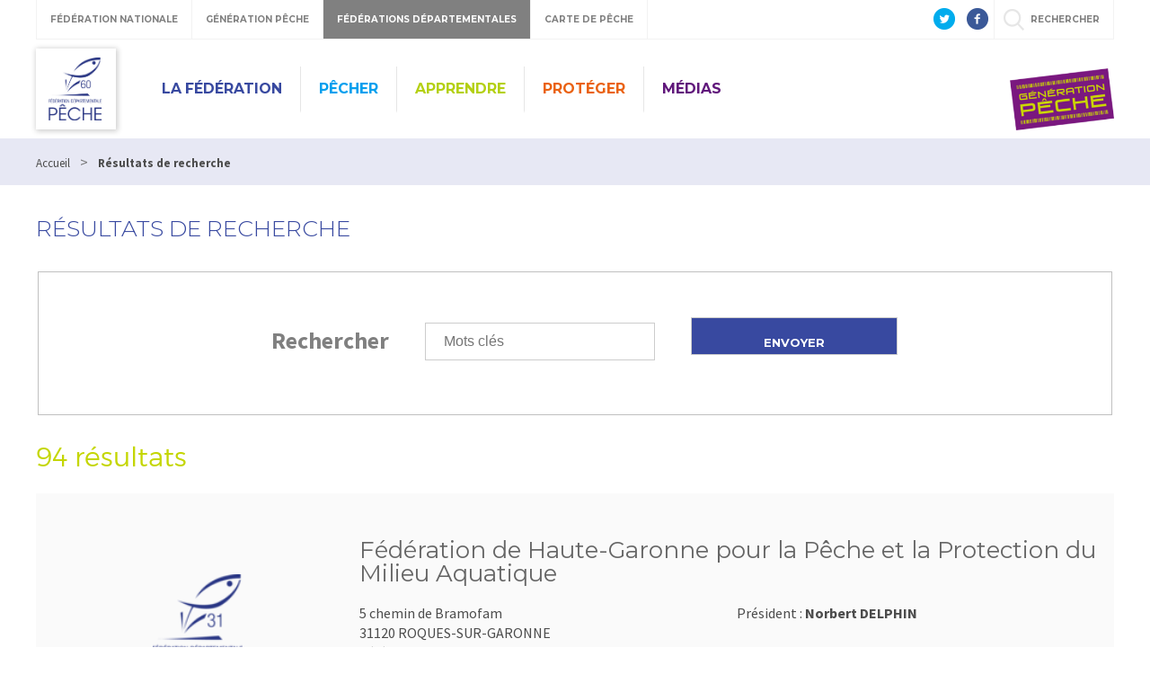

--- FILE ---
content_type: text/html; charset=utf-8
request_url: https://www.peche60.fr/PAR_TPL_IDENTIFIANT/89/TPL_CODE/TPL_ANNUAIREFEDERATION/1315-resultats-de-recherche.htm?ip=4&op=ID_FEDERATION_DEPARTEMENTALE+asc&cp=67709e28f0eb08dd29f7&mp=10
body_size: 9143
content:
<!DOCTYPE html>
<html lang="fr">
<head>
<meta charset="UTF-8">
<title>Résultats de recherche - Fédération pêche de l&#039;Oise</title>
<meta name="Description" content="">
<meta name="viewport" content="width=device-width, initial-scale=1">
<meta name="author" content="Fédération de pêche de l&#039;Oise">
<link rel="shortcut icon" href="/uploads/Image/4f/SIT_FD60_231_FD60-ConvertImage.ico" type="image/x-icon">
<script>var SERVER_ROOT = '/'; var SIT_IMAGE = '/images/GBI_DEPARTEMENT/';</script>
<link rel="stylesheet" href="/uploads/Style/_include_css_GAB_DEPARTEMENT_default.css" media="screen, print">
<link rel="stylesheet" href="/include/css/GAB_DEPARTEMENT/print.css" media="print">
<link rel="stylesheet" href="/include/css/GAB_GENERATION/font-awesome/css/font-awesome.min.css" media="screen">
<link rel="stylesheet" href="/include/js/jquery/ui/jquery-ui.min.css" media="screen">
<link rel="stylesheet" href="/include/js/jquery/colorbox/colorbox.css" media="screen">
<link rel="prev" href="https://www.peche60.fr/PAR_TPL_IDENTIFIANT/89/TPL_CODE/TPL_ANNUAIREFEDERATION/1315-resultats-de-recherche.htm?ip=3&amp;op=ID_FEDERATION_DEPARTEMENTALE+asc&amp;cp=67709e28f0eb08dd29f7&amp;mp=10#p" />
<link rel="next" href="https://www.peche60.fr/PAR_TPL_IDENTIFIANT/89/TPL_CODE/TPL_ANNUAIREFEDERATION/1315-resultats-de-recherche.htm?ip=5&amp;op=ID_FEDERATION_DEPARTEMENTALE+asc&amp;cp=67709e28f0eb08dd29f7&amp;mp=10#p" />

    <meta property="og:url" content="https://www.peche60.fr/1315-resultats-de-recherche.htm"/>
    <meta property="og:title" content="Résultats de recherche" />
    <meta property="og:description" content=""/><meta property="og:image" content="https://www.peche60.fr"/>
<script src="/include/js/jquery/jquery.min.js" ></script>
<script src="/include/js/jquery/ui/jquery-ui.min.js" ></script>
<script src="/include/js/jquery/ui/i18n/datepicker-fr.js" ></script>
<script src="/include/js/jquery/colorbox/jquery.colorbox-min.js" ></script>
<script src="/include/js/jquery/colorbox/i18n/jquery.colorbox-fr.js" ></script>
<script src="/include/js/core.js.php" ></script>
<script src="/include/flashplayer/jwplayer/jwplayer.js" ></script>
<script src="/include/js/audiodescription.js" ></script>
<script src="/include/gabarit_site/GAB_DEPARTEMENT/script.js" ></script>
<script src="/include/gabarit_site/GAB_FNPF/menu.js" ></script>
<script src="/include/js/link.ajaxifier.js" ></script>
<script src="/include/js/CMS/jquery.infiniteScroll.js" ></script>
<script>
(function(i,s,o,g,r,a,m){i['GoogleAnalyticsObject']=r;i[r]=i[r]||function(){
  (i[r].q=i[r].q||[]).push(arguments)},i[r].l=1*new Date();a=s.createElement(o), m=s.getElementsByTagName(o)[0];a.async=1;a.src=g;m.parentNode.insertBefore(a,m) })(window,document,'script','https://www.google-analytics.com/analytics.js','ga');
  ga('create', 'UA-96627283-1', {'name': 'transverse'});
  ga('transverse.send', 'pageview');

(function(i,s,o,g,r,a,m){i['GoogleAnalyticsObject']=r;i[r]=i[r]||function(){
  (i[r].q=i[r].q||[]).push(arguments)},i[r].l=1*new Date();a=s.createElement(o),
m=s.getElementsByTagName(o)[0];a.async=1;a.src=g;m.parentNode.insertBefore(a,m)
})(window,document,'script','https://www.google-analytics.com/analytics.js','ga');
  ga('create', 'UA-114768779-1', 'auto');
  ga('send', 'pageview');
</script>

</head>
<body>
<script>document.body.className="withJS"</script>
<div id="fb-root"></div>
<script>
    (function(d, s, id) {
        var js, fjs = d.getElementsByTagName(s)[0];
        if (d.getElementById(id)) return;
        js = d.createElement(s); js.id = id;
        js.type = "application/javascript";
        js.src = "//connect.facebook.net/fr_FR/sdk.js#xfbml=1&version=v2.6";
        console.log(js);
        fjs.parentNode.insertBefore(js, fjs);
    }(document, 'script', 'facebook-jssdk'));
</script>
<div id="document">
  
<header id="bandeauHaut">

    <div id="barreHaut">
        <nav class="menuGalactique">
            <ul>
                <li><a data-gal="#gal-1" href="#">Fédération Nationale</a></li>
                <li><a data-gal="#gal-2" href="#">Génération Pêche</a></li>
                                    <li class="selected"><a data-gal="#gal-3" href="#">Fédérations Départementales</a></li>
                                <li><a data-gal="#gal-4" href="#">Carte de Pêche</a></li>
                <li>                    <a data-gal="#gal-5" href="#" >rechercher</a>
                </li>
            </ul>
        </nav>
                        <div class="share">
            <a href="https://twitter.com/LaFNPF" title="Twitter" target="_blank">
                <img alt="Twitter" src="/images/GBI_DEPARTEMENT/header-twitter.png">
            </a>
            <a href="https://fr-fr.facebook.com/federationnationalepeche/" title="Facebook" target="_blank">
                <img alt="Facebook" src="/images/GBI_DEPARTEMENT/header-facebook.png">
            </a>
        </div>
    </div>

    <div class="sousBarre">
        <div id="gal-1" class="bloc">
            <div class="logo">
                <img alt="Fédération Nationale" src="/images/GBI_DEPARTEMENT/federation-nationale.png">
            </div>
            <div class="content">
                <p class="description">Le site institutionnel de la Fédération Nationale de la Pêche en France</p>
                <a class="lien" href="https://www.federationpeche.fr/" title="Accéder au site Fédération Nationale de la Pêche en France">Accéder au site</a>
            </div>
        </div>
        <div id="gal-2" class="bloc">
            <div class="logo">
                <img alt="Génération pêche" src="/images/GBI_DEPARTEMENT/generation-peche.gif"">
            </div>
            <div class="content">
                <p class="description">generationpeche.fr – Toute l’actu de la pêche en France</p>
                <a class="lien" href="https://www.generationpeche.fr/" title="Accéder au site Génération Pêche">Accéder au site</a>
            </div>
        </div>
        <div id="gal-3" class="bloc">
            <div class="logo">
                <img alt="Fédérations Départementales" src="/images/GBI_DEPARTEMENT/federations-departementales.png">
            </div>
            <div class="content">
                <p class="description">Trouvez les informations pêche de votre département</p>
                <form class="select" action="">
                    <select id="idDepartement">
                        <option value=" " selected="">&nbsp;</option>
                        <option value="http%3A%2F%2Fwww.federation-peche-ain.com%2F">01 - Ain</option><option value="https%3A%2F%2Fwww.peche02.fr%2F">02 - Aisne</option><option value="http%3A%2F%2Fwww.federation-peche-allier.fr">03 - Allier</option><option value="http%3A%2F%2Fwww.peche04.fr%2F">04 - Alpes-de-Haute-Provence</option><option value="http%3A%2F%2Fpeche-hautes-alpes.com">05 - Hautes-Alpes</option><option value="http%3A%2F%2Fwww.peche-cote-azur.fr">06 - Alpes-Maritimes</option><option value="http%3A%2F%2Fwww.peche-ardeche.com">07 - Ardèche</option><option value="http%3A%2F%2Fwww.generationpeche.fr">08 - Ardennes</option><option value="http%3A%2F%2Fwww.peche-ariege.com">09 - Ariège</option><option value="http%3A%2F%2Fwww.fedepeche10.fr">10 - Aube</option><option value="http%3A%2F%2Fwww.fedepeche11.fr">11 - Aude</option><option value="https%3A%2F%2Fwww.pecheaveyron.fr%2F">12 - Aveyron</option><option value="http%3A%2F%2Fwww.peche13.fr%2F">13 - Bouches-du-Rhône</option><option value="http%3A%2F%2Fwww.federation-peche14.fr">14 - Calvados</option><option value="http%3A%2F%2Fwww.cantal-peche.com">15 - Cantal</option><option value="http%3A%2F%2Fwww.federationpeche16.com">16 - Charente</option><option value="http%3A%2F%2Fwww.peche17.org">17 - Charente-Maritime</option><option value="http%3A%2F%2Ffederationpeche18.fr%2F">18 - Cher</option><option value="http%3A%2F%2Fwww.peche19.fr">19 - Corrèze</option><option value="http%3A%2F%2Ftruitecorse.org">20 - Corse (2A et 2B)</option><option value="http%3A%2F%2Fwww.fedepeche21.com">21 - Côte-d&amp;#039,Or</option><option value="http%3A%2F%2Fwww.federation-peche22.com">22 - Côtes-d&amp;#039,Armor</option><option value="https%3A%2F%2Ffdpeche23.wixsite.com%2Fpeche23">23 - Creuse</option><option value="http%3A%2F%2Fwww.federationpechedordogne.fr">24 - Dordogne</option><option value="http%3A%2F%2Fwww.federation-peche-doubs.org">25 - Doubs</option><option value="http%3A%2F%2Fdrome.federationpeche.fr%2F">26 - Drôme</option><option value="http%3A%2F%2Fwww.peche27.com">27 - Eure</option><option value="http%3A%2F%2Fwww.peche28.fr">28 - Eure-et-Loir</option><option value="http%3A%2F%2Fwww.peche-en-finistere.fr">29 - Finistère</option><option value="http%3A%2F%2Fwww.pechegard.com%2F">30 - Gard</option><option value="http%3A%2F%2Fwww.fede-peche31.com">31 - Haute-Garonne</option><option value="http%3A%2F%2Fwww.gers-peche.fr">32 - Gers</option><option value="http%3A%2F%2Fwww.peche33.com">33 - Gironde</option><option value="http%3A%2F%2Fwww.pecheherault.com">34 - Hérault</option><option value="https%3A%2F%2Fwww.peche35.fr">35 - Ille-et-Vilaine</option><option value="http%3A%2F%2Fwww.peche36.fr">36 - Indre</option><option value="http%3A%2F%2Fwww.fedepeche37.fr">37 - Indre-et-Loire</option><option value="http%3A%2F%2Fwww.peche-isere.com">38 - Isère</option><option value="http%3A%2F%2Fwww.peche-jura.com">39 - Jura</option><option value="http%3A%2F%2Fwww.peche-landes.com">40 - Landes</option><option value="http%3A%2F%2Fwww.peche41.fr">41 - Loir-et-Cher</option><option value="http%3A%2F%2Fwww.federationpeche42.fr">42 - Loire</option><option value="http%3A%2F%2Fwww.pechehauteloire.fr">43 - Haute-Loire</option><option value="http%3A%2F%2Fwww.federationpeche44.fr">44 - Loire-Atlantique</option><option value="http%3A%2F%2Ffederationpeche45.fr">45 - Loiret</option><option value="http%3A%2F%2Fwww.pechelot.com">46 - Lot</option><option value="https%3A%2F%2Fwww.peche47.com">47 - Lot-et-Garonne</option><option value="http%3A%2F%2Fwww.lozerepeche.com">48 - Lozère</option><option value="http%3A%2F%2Fwww.fedepeche49.fr">49 - Maine-et-Loire</option><option value="http%3A%2F%2Fwww.peche-manche.com">50 - Manche</option><option value="http%3A%2F%2Fwww.peche51.fr">51 - Marne</option><option value="http%3A%2F%2Fwww.peche52.fr">52 - Haute-Marne</option><option value="http%3A%2F%2Fwww.fedepeche53.com">53 - Mayenne</option><option value="http%3A%2F%2Fwww.peche-54.fr">54 - Meurthe-et-Moselle</option><option value="https%3A%2F%2Fwww.peche55.fr">55 - Meuse</option><option value="http%3A%2F%2Fmorbihan.federationpeche.fr%2F">56 - Morbihan</option><option value="http%3A%2F%2Fwww.federationpeche57.fr">57 - Moselle</option><option value="http%3A%2F%2Fwww.federationdepeche58.fr%2F">58 - Nièvre</option><option value="http%3A%2F%2Fwww.peche59.com">59 - Nord</option><option value="https%3A%2F%2Fwww.peche60.fr">60 - Oise</option><option value="http%3A%2F%2Fwww.peche-orne.fr">61 - Orne</option><option value="http%3A%2F%2Fwww.peche62.fr">62 - Pas-de-Calais</option><option value="http%3A%2F%2Fwww.peche63.com">63 - Puy-de-Dôme</option><option value="http%3A%2F%2Fwww.federation-peche64.fr">64 - Pyrénées-Atlantiques</option><option value="https%3A%2F%2Fwww.peche65.fr">65 - Hautes-Pyrénées</option><option value="http%3A%2F%2Fwww.peche66.org">66 - Pyrénées-Orientales</option><option value="http%3A%2F%2Fwww.peche67.fr">67 - Bas-Rhin</option><option value="http%3A%2F%2Fwww.peche68.fr">68 - Haut-Rhin</option><option value="http%3A%2F%2Fwww.federation-peche-rhone.fr">69 - Rhône</option><option value="http%3A%2F%2Fwww.peche-haute-saone.com">70 - Haute-Saône</option><option value="http%3A%2F%2Fwww.peche-saone-et-loire.fr">71 - Saône-et-Loire</option><option value="http%3A%2F%2Fwww.peche72.fr">72 - Sarthe</option><option value="http%3A%2F%2Fwww.savoiepeche.com">73 - Savoie</option><option value="http%3A%2F%2Fwww.pechehautesavoie.com">74 - Haute-Savoie</option><option value="http%3A%2F%2Fwww.federation-peche-paris.fr%2F">75 - Paris et petite couronne (75, 92, 93 et 94)</option><option value="http%3A%2F%2Fwww.peche76.fr%2F">76 - Seine-Maritime</option><option value="http%3A%2F%2Fwww.federationpeche77.fr">77 - Seine-et-Marne</option><option value="http%3A%2F%2Fwww.federationpeche78.com">78 - Yvelines</option><option value="http%3A%2F%2Fwww.peche-en-deux-sevres.com">79 - Deux-Sèvres</option><option value="http%3A%2F%2Fwww.peche80.com%2F">80 - Somme</option><option value="http%3A%2F%2Fwww.pechetarn.fr">81 - Tarn</option><option value="https%3A%2F%2Fwww.pechetarnetgaronne.fr">82 - Tarn-et-Garonne</option><option value="http%3A%2F%2Fwww.pechevar.fr">83 - Var</option><option value="https%3A%2F%2Fwww.peche-vaucluse.com">84 - Vaucluse</option><option value="http%3A%2F%2Fwww.federation-peche-vendee.fr">85 - Vendée</option><option value="http%3A%2F%2Fwww.peche86.fr">86 - Vienne</option><option value="http%3A%2F%2Fwww.federation-peche87.com">87 - Haute-Vienne</option><option value="http%3A%2F%2Fwww.peche88.fr">88 - Vosges</option><option value="http%3A%2F%2Fwww.peche-yonne.com">89 - Yonne</option><option value="https%3A%2F%2Fwww.fede-peche90.fr">90 - Territoire de Belfort</option><option value="http%3A%2F%2Fwww.peche91.com">91 - Essonne</option><option value="http%3A%2F%2Fwww.pecheurs95.fr">95 - Val-d&amp;#039,Oise</option><option value="http%3A%2F%2Fwww.pechereunion.fr">974 - La Réunion</option>                    </select>
                </form>
                <a class="lien" href="#" onclick="window.location.href = decodeURIComponent($('#idDepartement').val());return false;" title="Accéder au site">Accéder au site</a>
            </div>
        </div>
        <div id="gal-4" class="bloc">
            <div class="logo">
                <img alt="Carte de pêche" src="/images/GBI_DEPARTEMENT/cartedepeche.png">
            </div>
            <div class="content">
                <p class="description">cartedepeche.fr - Le site officiel pour obtenir la carte de pêche de votre association agréée</p>
                <a class="lien" href="https://www.cartedepeche.fr" title="Accéder au site">Accéder au site</a>
            </div>
        </div>
                    <div id="gal-5" class="bloc">
                <form method="get" action="https://www.peche60.fr/1315-resultats-de-recherche.htm" id="champRecherche">
                    <input type="search" id="searchString" name="searchString" value="" placeholder="Rechercher">
                    <input type="submit" id="searchSubmit" class="lien" name="search" value="Lancer la recherche" title="lancer la recherche">
                    <input type="hidden" name="idtf" value="1315">
                </form>
            </div>
            </div>

    <div class="header">
        <div class="entete">
            <div class="conteneur">
                                <div class="left">
                                            <div class="logoTitre">
                            <a href="https://www.peche60.fr/"><img alt="Fédération pêche de l&#039;Oise" src="/uploads/Externe/85/SIT_FD60_838_FD60.jpg"></a>
                        </div>
                                    </div>
                <div class="right">
                    <nav id="menu">
                                                    <ul class="menuNiv1">
                                                                    <li class=" nav1"><a href="https://www.peche60.fr/1317-la-fedaration.htm">La Fédération</a>
                                                                                    <div class="sousMenu">
                                                <div class="top">
                                                <ul class="menuNiv2">
                                                                                                            <li class="first"><a href="https://www.peche60.fr/1322-presentation.htm">Présentation</a></li>
                                                                                                                <li><a href="https://www.peche60.fr/1323-role-et-missions.htm">Rôle et missions</a></li>
                                                                                                                <li><a href="https://www.peche60.fr/1324-les-associations-de-peche.htm">Les Associations de Pêche</a></li>
                                                                                                                <li><a href="http://www.peche60.fr/5624-devenir-benevole.htm">Devenir bénévole</a></li>
                                                                                                                <li><a href="https://www.peche60.fr/1312-nous-contacter.htm">Nous contacter</a></li>
                                                                                                                <li><a href="http://www.peche60.fr/6672-acces-aappma.htm">Accès AAPPMA</a></li>
                                                                                                        </ul>
                                                </div>
                                                <div class="bas"></div>
                                            </div>
                                                                            </li>
                                                                    <li class=" PSS_BLEU nav1"><a href="https://www.peche60.fr/1318-pecher.htm">Pêcher</a>
                                                                                    <div class="sousMenu">
                                                <div class="top">
                                                <ul class="menuNiv2">
                                                                                                            <li class="first"><a href="https://www.peche60.fr/1329-ou-pecher-dans-l-oise-.htm">Où pêcher dans l&#039;Oise ?</a></li>
                                                                                                                <li><a href="https://www.peche60.fr/1330-les-cartes-de-peche.htm">Les cartes de pêche</a></li>
                                                                                                                <li><a href="https://www.peche60.fr/1331-la-reciprocite.htm">La réciprocité</a></li>
                                                                                                                <li><a href="https://www.peche60.fr/1332-reglementation.htm">Réglementation</a></li>
                                                                                                                <li><a href="https://www.peche60.fr/1339-parcours-pmr.htm">Les aménagements pêche &amp; pontons</a></li>
                                                                                                                <li><a href="http://www.peche60.fr/5545-securite-au-bord-de-l-eau.htm">Sécurité au bord de l&#039;eau</a></li>
                                                                                                        </ul>
                                                </div>
                                                <div class="bas"></div>
                                            </div>
                                                                            </li>
                                                                    <li class=" PSS_VERT nav1"><a href="https://www.peche60.fr/1319-apprendre.htm">Apprendre</a>
                                                                                    <div class="sousMenu">
                                                <div class="top">
                                                <ul class="menuNiv2">
                                                                                                            <li class="first"><a href="https://www.peche60.fr/1342-interventions-education-nationale.htm">Animations éducation nationale</a></li>
                                                                                                                <li><a href="https://www.peche60.fr/1343-le-parcours-pedagogique.htm">Le parcours pédagogique</a></li>
                                                                                                                <li><a href="https://www.peche60.fr/1344-animations-centre-de-loisirs.htm">Animations centre de loisirs et public spécialisé</a></li>
                                                                                                                <li><a href="https://www.peche60.fr/1345-les-ateliers-peche-nature.htm">Les Ateliers Pêche Nature</a></li>
                                                                                                                <li><a href="https://www.peche60.fr/1350-animations-specifiques.htm">Animations Grand Public</a></li>
                                                                                                                <li><a href="http://www.peche60.fr/4155-accompagnement-individualise.htm">Accompagnement individualisé</a></li>
                                                                                                        </ul>
                                                </div>
                                                <div class="bas"></div>
                                            </div>
                                                                            </li>
                                                                    <li class=" PSS_ORANGE nav1"><a href="https://www.peche60.fr/1320-proteger.htm">Protéger</a>
                                                                                    <div class="sousMenu">
                                                <div class="top">
                                                <ul class="menuNiv2">
                                                                                                            <li class="first"><a href="https://www.peche60.fr/1351-travaux.htm">Présentation des travaux</a></li>
                                                                                                                <li><a href="http://www.peche60.fr/4368-travaux-de-renaturation-de-la-verse.htm">Restauration de la Verse</a></li>
                                                                                                                <li><a href="https://www.peche60.fr/1352-suivis-biologiques.htm">Suivis biologiques</a></li>
                                                                                                                <li><a href="https://www.peche60.fr/1353-etudes.htm">Études</a></li>
                                                                                                                <li><a href="https://www.peche60.fr/1354-garderie.htm">Garderie</a></li>
                                                                                                        </ul>
                                                </div>
                                                <div class="bas"></div>
                                            </div>
                                                                            </li>
                                                                    <li class=" PSS_VIOLET nav1"><a href="https://www.peche60.fr/1321-mediatheque.htm">Médias</a>
                                                                                    <div class="sousMenu">
                                                <div class="top">
                                                <ul class="menuNiv2">
                                                                                                            <li class="first"><a href="https://www.peche60.fr/1355-arretes-prefectoraux.htm">Arrêtés préfectoraux</a></li>
                                                                                                                <li><a href="https://www.peche60.fr/1357-concours.htm">Concours / Manifestations</a></li>
                                                                                                                <li><a href="https://www.peche60.fr/1358-guide.htm">Guide de Pêche</a></li>
                                                                                                                <li><a href="http://www.peche60.fr/4996-memento-reglementation.htm">Memento Réglementation</a></li>
                                                                                                                <li><a href="http://www.peche60.fr/4938-guide-des-poissons-du-departement-de-l-oise.htm">Guide des Poissons du département de l&#039;Oise</a></li>
                                                                                                                <li><a href="https://www.peche60.fr/1359-comptes-rendus-annuels-d-activites.htm">Comptes-rendus annuels d&#039;activités</a></li>
                                                                                                                <li><a href="https://www.peche60.fr/1360-rapports-d-etude.htm">Rapports d&#039;étude</a></li>
                                                                                                                <li><a href="https://www.peche60.fr/1361-plaquettes-federation.htm">Plaquettes fédération</a></li>
                                                                                                                <li><a href="http://www.peche60.fr/6632-documentation.htm">Documentation</a></li>
                                                                                                                <li><a href="https://www.peche60.fr/1362-photos-videos.htm">Photos et vidéos</a></li>
                                                                                                                <li><a href="https://www.peche60.fr/6701-calendrier-2026.htm">Calendrier 2026</a></li>
                                                                                                        </ul>
                                                </div>
                                                <div class="bas"></div>
                                            </div>
                                                                            </li>
                                                            </ul>
                                            </nav>
                </div>
                <div class="federation">
                    <a id="btnMenu" href=""></a>
                                                <img alt="Fédération pêche de l&#039;Oise" src="/uploads/Externe/dd/IMF_LOGOFD/GAB_DEPARTEMENT/SIT_FD60_838_SIT_FD36_889_Logo_GenerationPeche_L220.png">
                                    </div>
            </div>
        </div>
    </div>
    <div id="wrap">

    </div>
    </header>
<div class="maskMenu"></div>
<nav id="menuBurger">
    <span class="closeMenu"></span>
            <ul class="menuNiv1">
                            <li class=" nav1"><a href="https://www.peche60.fr/1317-la-fedaration.htm">La Fédération</a>
                                            <div class="sousMenu">
                            <div class="top">
                            <ul class="menuNiv2">
                                                                    <li class="first"><a href="https://www.peche60.fr/1322-presentation.htm">Présentation</a></li>
                                                                        <li><a href="https://www.peche60.fr/1323-role-et-missions.htm">Rôle et missions</a></li>
                                                                        <li><a href="https://www.peche60.fr/1324-les-associations-de-peche.htm">Les Associations de Pêche</a></li>
                                                                        <li><a href="http://www.peche60.fr/5624-devenir-benevole.htm">Devenir bénévole</a></li>
                                                                        <li><a href="https://www.peche60.fr/1312-nous-contacter.htm">Nous contacter</a></li>
                                                                        <li><a href="http://www.peche60.fr/6672-acces-aappma.htm">Accès AAPPMA</a></li>
                                                                </ul>
                            </div>
                            <div class="bas"></div>
                        </div>
                                    </li>
                            <li class=" PSS_BLEU nav1"><a href="https://www.peche60.fr/1318-pecher.htm">Pêcher</a>
                                            <div class="sousMenu">
                            <div class="top">
                            <ul class="menuNiv2">
                                                                    <li class="first"><a href="https://www.peche60.fr/1329-ou-pecher-dans-l-oise-.htm">Où pêcher dans l&#039;Oise ?</a></li>
                                                                        <li><a href="https://www.peche60.fr/1330-les-cartes-de-peche.htm">Les cartes de pêche</a></li>
                                                                        <li><a href="https://www.peche60.fr/1331-la-reciprocite.htm">La réciprocité</a></li>
                                                                        <li><a href="https://www.peche60.fr/1332-reglementation.htm">Réglementation</a></li>
                                                                        <li><a href="https://www.peche60.fr/1339-parcours-pmr.htm">Les aménagements pêche &amp; pontons</a></li>
                                                                        <li><a href="http://www.peche60.fr/5545-securite-au-bord-de-l-eau.htm">Sécurité au bord de l&#039;eau</a></li>
                                                                </ul>
                            </div>
                            <div class="bas"></div>
                        </div>
                                    </li>
                            <li class=" PSS_VERT nav1"><a href="https://www.peche60.fr/1319-apprendre.htm">Apprendre</a>
                                            <div class="sousMenu">
                            <div class="top">
                            <ul class="menuNiv2">
                                                                    <li class="first"><a href="https://www.peche60.fr/1342-interventions-education-nationale.htm">Animations éducation nationale</a></li>
                                                                        <li><a href="https://www.peche60.fr/1343-le-parcours-pedagogique.htm">Le parcours pédagogique</a></li>
                                                                        <li><a href="https://www.peche60.fr/1344-animations-centre-de-loisirs.htm">Animations centre de loisirs et public spécialisé</a></li>
                                                                        <li><a href="https://www.peche60.fr/1345-les-ateliers-peche-nature.htm">Les Ateliers Pêche Nature</a></li>
                                                                        <li><a href="https://www.peche60.fr/1350-animations-specifiques.htm">Animations Grand Public</a></li>
                                                                        <li><a href="http://www.peche60.fr/4155-accompagnement-individualise.htm">Accompagnement individualisé</a></li>
                                                                </ul>
                            </div>
                            <div class="bas"></div>
                        </div>
                                    </li>
                            <li class=" PSS_ORANGE nav1"><a href="https://www.peche60.fr/1320-proteger.htm">Protéger</a>
                                            <div class="sousMenu">
                            <div class="top">
                            <ul class="menuNiv2">
                                                                    <li class="first"><a href="https://www.peche60.fr/1351-travaux.htm">Présentation des travaux</a></li>
                                                                        <li><a href="http://www.peche60.fr/4368-travaux-de-renaturation-de-la-verse.htm">Restauration de la Verse</a></li>
                                                                        <li><a href="https://www.peche60.fr/1352-suivis-biologiques.htm">Suivis biologiques</a></li>
                                                                        <li><a href="https://www.peche60.fr/1353-etudes.htm">Études</a></li>
                                                                        <li><a href="https://www.peche60.fr/1354-garderie.htm">Garderie</a></li>
                                                                </ul>
                            </div>
                            <div class="bas"></div>
                        </div>
                                    </li>
                            <li class=" PSS_VIOLET nav1"><a href="https://www.peche60.fr/1321-mediatheque.htm">Médias</a>
                                            <div class="sousMenu">
                            <div class="top">
                            <ul class="menuNiv2">
                                                                    <li class="first"><a href="https://www.peche60.fr/1355-arretes-prefectoraux.htm">Arrêtés préfectoraux</a></li>
                                                                        <li><a href="https://www.peche60.fr/1357-concours.htm">Concours / Manifestations</a></li>
                                                                        <li><a href="https://www.peche60.fr/1358-guide.htm">Guide de Pêche</a></li>
                                                                        <li><a href="http://www.peche60.fr/4996-memento-reglementation.htm">Memento Réglementation</a></li>
                                                                        <li><a href="http://www.peche60.fr/4938-guide-des-poissons-du-departement-de-l-oise.htm">Guide des Poissons du département de l&#039;Oise</a></li>
                                                                        <li><a href="https://www.peche60.fr/1359-comptes-rendus-annuels-d-activites.htm">Comptes-rendus annuels d&#039;activités</a></li>
                                                                        <li><a href="https://www.peche60.fr/1360-rapports-d-etude.htm">Rapports d&#039;étude</a></li>
                                                                        <li><a href="https://www.peche60.fr/1361-plaquettes-federation.htm">Plaquettes fédération</a></li>
                                                                        <li><a href="http://www.peche60.fr/6632-documentation.htm">Documentation</a></li>
                                                                        <li><a href="https://www.peche60.fr/1362-photos-videos.htm">Photos et vidéos</a></li>
                                                                        <li><a href="https://www.peche60.fr/6701-calendrier-2026.htm">Calendrier 2026</a></li>
                                                                </ul>
                            </div>
                            <div class="bas"></div>
                        </div>
                                    </li>
                    </ul>
        <div class="ext">Liens externes</div>
        <ul class="bis">
            <li><a class="lien" href="https://www.federationpeche.fr/" title="Accéder au site Fédération Nationale de la Pêche en France">Fédération Nationale</a></li>
            <li><a class="lien" href="https://www.generationpeche.fr/" title="Accéder au site Génération Pêche">Génération Pêche</a></li>
            <li>
                <a data-gal="#gal-3" href="#">Fédérations Départementales</a>
                <div class="sousMenu selectDep">
                    <p class="description">Trouvez les informations pêche de votre département</p>
                    <form class="select" action="">
                        <select id="idDepartement">
                            <option value=" " selected="">&nbsp;</option>
                            <option value="http%3A%2F%2Fwww.federation-peche-ain.com%2F">01 - Ain</option><option value="https%3A%2F%2Fwww.peche02.fr%2F">02 - Aisne</option><option value="http%3A%2F%2Fwww.federation-peche-allier.fr">03 - Allier</option><option value="http%3A%2F%2Fwww.peche04.fr%2F">04 - Alpes-de-Haute-Provence</option><option value="http%3A%2F%2Fpeche-hautes-alpes.com">05 - Hautes-Alpes</option><option value="http%3A%2F%2Fwww.peche-cote-azur.fr">06 - Alpes-Maritimes</option><option value="http%3A%2F%2Fwww.peche-ardeche.com">07 - Ardèche</option><option value="http%3A%2F%2Fwww.generationpeche.fr">08 - Ardennes</option><option value="http%3A%2F%2Fwww.peche-ariege.com">09 - Ariège</option><option value="http%3A%2F%2Fwww.fedepeche10.fr">10 - Aube</option><option value="http%3A%2F%2Fwww.fedepeche11.fr">11 - Aude</option><option value="https%3A%2F%2Fwww.pecheaveyron.fr%2F">12 - Aveyron</option><option value="http%3A%2F%2Fwww.peche13.fr%2F">13 - Bouches-du-Rhône</option><option value="http%3A%2F%2Fwww.federation-peche14.fr">14 - Calvados</option><option value="http%3A%2F%2Fwww.cantal-peche.com">15 - Cantal</option><option value="http%3A%2F%2Fwww.federationpeche16.com">16 - Charente</option><option value="http%3A%2F%2Fwww.peche17.org">17 - Charente-Maritime</option><option value="http%3A%2F%2Ffederationpeche18.fr%2F">18 - Cher</option><option value="http%3A%2F%2Fwww.peche19.fr">19 - Corrèze</option><option value="http%3A%2F%2Ftruitecorse.org">20 - Corse (2A et 2B)</option><option value="http%3A%2F%2Fwww.fedepeche21.com">21 - Côte-d&amp;#039,Or</option><option value="http%3A%2F%2Fwww.federation-peche22.com">22 - Côtes-d&amp;#039,Armor</option><option value="https%3A%2F%2Ffdpeche23.wixsite.com%2Fpeche23">23 - Creuse</option><option value="http%3A%2F%2Fwww.federationpechedordogne.fr">24 - Dordogne</option><option value="http%3A%2F%2Fwww.federation-peche-doubs.org">25 - Doubs</option><option value="http%3A%2F%2Fdrome.federationpeche.fr%2F">26 - Drôme</option><option value="http%3A%2F%2Fwww.peche27.com">27 - Eure</option><option value="http%3A%2F%2Fwww.peche28.fr">28 - Eure-et-Loir</option><option value="http%3A%2F%2Fwww.peche-en-finistere.fr">29 - Finistère</option><option value="http%3A%2F%2Fwww.pechegard.com%2F">30 - Gard</option><option value="http%3A%2F%2Fwww.fede-peche31.com">31 - Haute-Garonne</option><option value="http%3A%2F%2Fwww.gers-peche.fr">32 - Gers</option><option value="http%3A%2F%2Fwww.peche33.com">33 - Gironde</option><option value="http%3A%2F%2Fwww.pecheherault.com">34 - Hérault</option><option value="https%3A%2F%2Fwww.peche35.fr">35 - Ille-et-Vilaine</option><option value="http%3A%2F%2Fwww.peche36.fr">36 - Indre</option><option value="http%3A%2F%2Fwww.fedepeche37.fr">37 - Indre-et-Loire</option><option value="http%3A%2F%2Fwww.peche-isere.com">38 - Isère</option><option value="http%3A%2F%2Fwww.peche-jura.com">39 - Jura</option><option value="http%3A%2F%2Fwww.peche-landes.com">40 - Landes</option><option value="http%3A%2F%2Fwww.peche41.fr">41 - Loir-et-Cher</option><option value="http%3A%2F%2Fwww.federationpeche42.fr">42 - Loire</option><option value="http%3A%2F%2Fwww.pechehauteloire.fr">43 - Haute-Loire</option><option value="http%3A%2F%2Fwww.federationpeche44.fr">44 - Loire-Atlantique</option><option value="http%3A%2F%2Ffederationpeche45.fr">45 - Loiret</option><option value="http%3A%2F%2Fwww.pechelot.com">46 - Lot</option><option value="https%3A%2F%2Fwww.peche47.com">47 - Lot-et-Garonne</option><option value="http%3A%2F%2Fwww.lozerepeche.com">48 - Lozère</option><option value="http%3A%2F%2Fwww.fedepeche49.fr">49 - Maine-et-Loire</option><option value="http%3A%2F%2Fwww.peche-manche.com">50 - Manche</option><option value="http%3A%2F%2Fwww.peche51.fr">51 - Marne</option><option value="http%3A%2F%2Fwww.peche52.fr">52 - Haute-Marne</option><option value="http%3A%2F%2Fwww.fedepeche53.com">53 - Mayenne</option><option value="http%3A%2F%2Fwww.peche-54.fr">54 - Meurthe-et-Moselle</option><option value="https%3A%2F%2Fwww.peche55.fr">55 - Meuse</option><option value="http%3A%2F%2Fmorbihan.federationpeche.fr%2F">56 - Morbihan</option><option value="http%3A%2F%2Fwww.federationpeche57.fr">57 - Moselle</option><option value="http%3A%2F%2Fwww.federationdepeche58.fr%2F">58 - Nièvre</option><option value="http%3A%2F%2Fwww.peche59.com">59 - Nord</option><option value="https%3A%2F%2Fwww.peche60.fr">60 - Oise</option><option value="http%3A%2F%2Fwww.peche-orne.fr">61 - Orne</option><option value="http%3A%2F%2Fwww.peche62.fr">62 - Pas-de-Calais</option><option value="http%3A%2F%2Fwww.peche63.com">63 - Puy-de-Dôme</option><option value="http%3A%2F%2Fwww.federation-peche64.fr">64 - Pyrénées-Atlantiques</option><option value="https%3A%2F%2Fwww.peche65.fr">65 - Hautes-Pyrénées</option><option value="http%3A%2F%2Fwww.peche66.org">66 - Pyrénées-Orientales</option><option value="http%3A%2F%2Fwww.peche67.fr">67 - Bas-Rhin</option><option value="http%3A%2F%2Fwww.peche68.fr">68 - Haut-Rhin</option><option value="http%3A%2F%2Fwww.federation-peche-rhone.fr">69 - Rhône</option><option value="http%3A%2F%2Fwww.peche-haute-saone.com">70 - Haute-Saône</option><option value="http%3A%2F%2Fwww.peche-saone-et-loire.fr">71 - Saône-et-Loire</option><option value="http%3A%2F%2Fwww.peche72.fr">72 - Sarthe</option><option value="http%3A%2F%2Fwww.savoiepeche.com">73 - Savoie</option><option value="http%3A%2F%2Fwww.pechehautesavoie.com">74 - Haute-Savoie</option><option value="http%3A%2F%2Fwww.federation-peche-paris.fr%2F">75 - Paris et petite couronne (75, 92, 93 et 94)</option><option value="http%3A%2F%2Fwww.peche76.fr%2F">76 - Seine-Maritime</option><option value="http%3A%2F%2Fwww.federationpeche77.fr">77 - Seine-et-Marne</option><option value="http%3A%2F%2Fwww.federationpeche78.com">78 - Yvelines</option><option value="http%3A%2F%2Fwww.peche-en-deux-sevres.com">79 - Deux-Sèvres</option><option value="http%3A%2F%2Fwww.peche80.com%2F">80 - Somme</option><option value="http%3A%2F%2Fwww.pechetarn.fr">81 - Tarn</option><option value="https%3A%2F%2Fwww.pechetarnetgaronne.fr">82 - Tarn-et-Garonne</option><option value="http%3A%2F%2Fwww.pechevar.fr">83 - Var</option><option value="https%3A%2F%2Fwww.peche-vaucluse.com">84 - Vaucluse</option><option value="http%3A%2F%2Fwww.federation-peche-vendee.fr">85 - Vendée</option><option value="http%3A%2F%2Fwww.peche86.fr">86 - Vienne</option><option value="http%3A%2F%2Fwww.federation-peche87.com">87 - Haute-Vienne</option><option value="http%3A%2F%2Fwww.peche88.fr">88 - Vosges</option><option value="http%3A%2F%2Fwww.peche-yonne.com">89 - Yonne</option><option value="https%3A%2F%2Fwww.fede-peche90.fr">90 - Territoire de Belfort</option><option value="http%3A%2F%2Fwww.peche91.com">91 - Essonne</option><option value="http%3A%2F%2Fwww.pecheurs95.fr">95 - Val-d&amp;#039,Oise</option><option value="http%3A%2F%2Fwww.pechereunion.fr">974 - La Réunion</option>                        </select>
                    </form>
                    <a class="lien" href="#" onclick="window.location.href = decodeURIComponent($('#idDepartement').val());return false;" title="Accéder au site">Accéder au site</a>
                </div>
            </li>
            <li><a class="lien" href="https://www.cartedepeche.fr" title="Accéder au site">Carte de Pêche</a></li>
        </ul>
    </nav>
<div id="arianeUserTools">
        <div id="ariane">
                <span itemscope itemtype="http://data-vocabulary.org/Breadcrumb">
            <a href="https://www.peche60.fr/" itemprop="url"><span itemprop="title">Accueil</span></a>
        </span>
        &gt;
                <span itemscope itemtype="http://data-vocabulary.org/Breadcrumb">
            <span itemprop="title">Résultats de recherche</span>
        </span>
    </div>
    </div>
<div class="accrocheComplexe">
            <div class="titrePage">
            <h1>Résultats de recherche</h1>
        </div>
    </div>
<script>
    $(document).ready(function() {
        $(".tpl .innerParagraphe > h2, .TPL_ENUNCLICACCUEIL .listeContainer > h3, .TPL_CHIFFRESCLES #listeContainer > h2, .TPL_RESTEZCONECTEGENACCUEIL .restezConnectes > h2").wrapInner('<span class="customTitle"></span>');
    });
</script>  <div id="corps" class="clearfix">
        <div id="contenu">
<div class="paragraphe tpl TPL_ANNUAIREFEDERATION"><div class="innerParagraphe"><div class="ajaxifier-container-custom" id="annuaireFederation">

    <form method="post" action="https://www.peche60.fr/1315-resultats-de-recherche.htm" class="search border" id="formAnnuaireFederation">
        <fieldset class="groupeQuestion">
            <legend><span>Rechercher</span></legend>
            <div class="innerGroupeQuestion">
                <p class="champs_recherche">
                    <span>
                        <label>Rechercher</label>
                    </span>
                    <span>
                        <input type="text" id="MOTS_CLES" name="MOTS_CLES" value="" placeholder="Mots clés">
                    </span>
                </p>
                <p class="action">
                    <span class="submit"><input type="submit" data-type="ajaxifier" data-submit="1" class="submit search" value="Envoyer" name="Envoyer"></span>
                    <input type="hidden" name="cms_mode" value="ON_">
                    <input type="hidden" name="idtf" value="1315"><input type="hidden" name="TPL_CODE" value="TPL_ANNUAIREFEDERATION"><input type="hidden" name="op" value="ID_FEDERATION_DEPARTEMENTALE asc"><input type="hidden" name="cp" value="67709e28f0eb08dd29f7"><input type="hidden" name="mp" value="10">                </p>

            </div>

        </fieldset>

    </form>

                        <p class="nbResults">94 résultats</p>
            <div class="listePublication">
                <ul class="liste js-infiniteScroll" data-url="/include/ajax/ajax.tpl_annuaireFederationDepartementale.php" data-ip="0" data-mp="10" data-method="post">
                        <li class="item federationDepartementale">
        <div class="itemInfo">

                            <div class="image federationLogo">
                    <img src="/uploads/Externe/6e/IMF_MEDIUM/GAB_DEPARTEMENT/31_785_FD31.png"  alt="Fédération de Haute-Garonne pour la Pêche et la Protection du Milieu Aquatique">
                </div>
            
            <div class="infos">
                <h2>Fédération de Haute-Garonne pour la Pêche et la Protection du Milieu Aquatique</h2>
                <div class="blocInfoGauche">
                                            <p class="adresse">
                            5 chemin de Bramofam <br>31120 ROQUES-SUR-GARONNE                        </p>
                        
                                            <p class="telephone">
                            <span>Téléphone : </span>05 61 42 58 64                        </p>
                        
                    
                                            <p class="email">
                            <span>Email : </span><a href="mailto:federation@fede-peche31.com">federation@fede-peche31.com</a>
                        </p>
                        
                                            <p class="siteUrl">
                            <a href="https://www.fede-peche31.com">https://www.fede-peche31.com</a>
                        </p>
                                        </div>

                <div class="blocInfoDroite">
                                            <p class="president">
                            Président : <span>Norbert DELPHIN</span>
                        </p>
                        
                                    </div>
            </div>

        </div>
    </li>
        <li class="item federationDepartementale">
        <div class="itemInfo">

                            <div class="image federationLogo">
                    <img src="/uploads/Externe/c1/IMF_MEDIUM/GAB_DEPARTEMENT/32_803_FD32.png"  alt="Fédération de Pêche du Gers">
                </div>
            
            <div class="infos">
                <h2>Fédération de Pêche du Gers</h2>
                <div class="blocInfoGauche">
                                            <p class="adresse">
                            755 Route de Toulouse<br>32000 AUCH                        </p>
                        
                                            <p class="telephone">
                            <span>Téléphone : </span>05.62.63.41.50                        </p>
                        
                                            <p class="fax">
                            <span>Fax : </span>05.62.63.41.91                        </p>
                        
                                            <p class="email">
                            <span>Email : </span><a href="mailto:federationpeche32@orange.fr">federationpeche32@orange.fr</a>
                        </p>
                        
                                            <p class="siteUrl">
                            <a href="http://www.gers-peche.fr">http://www.gers-peche.fr</a>
                        </p>
                                        </div>

                <div class="blocInfoDroite">
                                            <p class="president">
                            Président : <span>M. LOUBET René</span>
                        </p>
                        
                                    </div>
            </div>

        </div>
    </li>
        <li class="item federationDepartementale">
        <div class="itemInfo">

                            <div class="image federationLogo">
                    <img src="/uploads/Externe/19/IMF_MEDIUM/GAB_DEPARTEMENT/33_827_FD33.png"  alt="Fédération de Pêche et de Protection du Milieu Aquatique de la Gironde">
                </div>
            
            <div class="infos">
                <h2>Fédération de Pêche et de Protection du Milieu Aquatique de la Gironde</h2>
                <div class="blocInfoGauche">
                                            <p class="adresse">
                            10 ZA du Lapin<br>33750 BEYCHAC ET CAILLAU                        </p>
                        
                                            <p class="telephone">
                            <span>Téléphone : </span>05.56.92.59.48                        </p>
                        
                                            <p class="fax">
                            <span>Fax : </span>05.56.92.23.12                        </p>
                        
                                            <p class="email">
                            <span>Email : </span><a href="mailto:contact@peche33.com">contact@peche33.com</a>
                        </p>
                        
                                            <p class="siteUrl">
                            <a href="http://www.peche33.com">http://www.peche33.com</a>
                        </p>
                                        </div>

                <div class="blocInfoDroite">
                                            <p class="president">
                            Président : <span>Daniel BOURDIE</span>
                        </p>
                        
                                    </div>
            </div>

        </div>
    </li>
        <li class="item federationDepartementale">
        <div class="itemInfo">

                            <div class="image federationLogo">
                    <img src="/uploads/Externe/74/IMF_MEDIUM/GAB_DEPARTEMENT/34_871_FD34.png"  alt="Fédération de l&#039; Hérault pour la Pêche et la Protection du Milieu Aquatique">
                </div>
            
            <div class="infos">
                <h2>Fédération de l&#039; Hérault pour la Pêche et la Protection du Milieu Aquatique</h2>
                <div class="blocInfoGauche">
                                            <p class="adresse">
                            9 Avenue du Mas de Carles<br>34800 OCTON                        </p>
                        
                                            <p class="telephone">
                            <span>Téléphone : </span>04.67.96.98.55                        </p>
                        
                    
                                            <p class="email">
                            <span>Email : </span><a href="mailto:pecheherault@gmail.com">pecheherault@gmail.com</a>
                        </p>
                        
                                            <p class="siteUrl">
                            <a href="http://www.pecheherault.com">http://www.pecheherault.com</a>
                        </p>
                                        </div>

                <div class="blocInfoDroite">
                    
                                    </div>
            </div>

        </div>
    </li>
        <li class="item federationDepartementale">
        <div class="itemInfo">

                            <div class="image federationLogo">
                    <img src="/uploads/Externe/29/IMF_MEDIUM/GAB_DEPARTEMENT/35_898_FD35.png"  alt="Fédération d&#039;Ille-et-Vilaine pour la Pêche et la Protection du Milieu Aquatique">
                </div>
            
            <div class="infos">
                <h2>Fédération d&#039;Ille-et-Vilaine pour la Pêche et la Protection du Milieu Aquatique</h2>
                <div class="blocInfoGauche">
                                            <p class="adresse">
                            Maison éclusière de la Pêchetière<br>35630 Hédé-Bazouges                        </p>
                        
                                            <p class="telephone">
                            <span>Téléphone : </span>02 99 22 81 80                        </p>
                        
                    
                                            <p class="email">
                            <span>Email : </span><a href="mailto:federation.de.peche.35@wanadoo.fr">federation.de.peche.35@wanadoo.fr</a>
                        </p>
                        
                                            <p class="siteUrl">
                            <a href="https://www.peche35.fr">https://www.peche35.fr</a>
                        </p>
                                        </div>

                <div class="blocInfoDroite">
                    
                                    </div>
            </div>

        </div>
    </li>
        <li class="item federationDepartementale">
        <div class="itemInfo">

                            <div class="image federationLogo">
                    <img src="/uploads/Externe/39/IMF_MEDIUM/GAB_DEPARTEMENT/36_123_FD36.png"  alt="Fédération de l&#039; Indre pour la Pêche et la Protection du Milieu Aquatique">
                </div>
            
            <div class="infos">
                <h2>Fédération de l&#039; Indre pour la Pêche et la Protection du Milieu Aquatique</h2>
                <div class="blocInfoGauche">
                                            <p class="adresse">
                            17 et 19 Rue des Etats-Unis<br>36000 CHATEAUROUX                        </p>
                        
                                            <p class="telephone">
                            <span>Téléphone : </span>02.54.34.59.69                        </p>
                        
                                            <p class="fax">
                            <span>Fax : </span>02.54.27.19.01                        </p>
                        
                                            <p class="email">
                            <span>Email : </span><a href="mailto:contact@peche36.fr">contact@peche36.fr</a>
                        </p>
                        
                                            <p class="siteUrl">
                            <a href="http://www.peche36.fr">http://www.peche36.fr</a>
                        </p>
                                        </div>

                <div class="blocInfoDroite">
                    
                                    </div>
            </div>

        </div>
    </li>
        <li class="item federationDepartementale">
        <div class="itemInfo">

                            <div class="image federationLogo">
                    <img src="/uploads/Externe/ae/IMF_MEDIUM/GAB_DEPARTEMENT/37_170_FD37.png"  alt="Fédération de l&#039; Indre-et-Loire pour la Pêche et la Protection du Milieu Aquatique">
                </div>
            
            <div class="infos">
                <h2>Fédération de l&#039; Indre-et-Loire pour la Pêche et la Protection du Milieu Aquatique</h2>
                <div class="blocInfoGauche">
                                            <p class="adresse">
                            173 Bis Avenue André Maginot<br>37100 TOURS                        </p>
                        
                                            <p class="telephone">
                            <span>Téléphone : </span>02.47.05.33.77                        </p>
                        
                                            <p class="fax">
                            <span>Fax : </span>02.47.61.69.42                        </p>
                        
                                            <p class="email">
                            <span>Email : </span><a href="mailto:fedepeche37@fedepeche37.fr">fedepeche37@fedepeche37.fr</a>
                        </p>
                        
                                            <p class="siteUrl">
                            <a href="http://www.fedepeche37.fr">http://www.fedepeche37.fr</a>
                        </p>
                                        </div>

                <div class="blocInfoDroite">
                    
                                    </div>
            </div>

        </div>
    </li>
        <li class="item federationDepartementale">
        <div class="itemInfo">

                            <div class="image federationLogo">
                    <img src="/uploads/Externe/c2/IMF_MEDIUM/GAB_DEPARTEMENT/38_194_FD38.png"  alt="Fédération de l&#039; Isère pour la Pêche et la Protection du Milieu Aquatique">
                </div>
            
            <div class="infos">
                <h2>Fédération de l&#039; Isère pour la Pêche et la Protection du Milieu Aquatique</h2>
                <div class="blocInfoGauche">
                                            <p class="adresse">
                            301 rue de l&amp;#039,Eau Vive - Font Besset<br>38210 SAINT-QUENTIN-SUR-ISERE                        </p>
                        
                                            <p class="telephone">
                            <span>Téléphone : </span>04.76.31.06.00                        </p>
                        
                                            <p class="fax">
                            <span>Fax : </span>04.76.05.49.73                        </p>
                        
                                            <p class="email">
                            <span>Email : </span><a href="mailto:contact@peche-isere.com">contact@peche-isere.com</a>
                        </p>
                        
                                            <p class="siteUrl">
                            <a href="http://www.peche-isere.com">http://www.peche-isere.com</a>
                        </p>
                                        </div>

                <div class="blocInfoDroite">
                    
                                    </div>
            </div>

        </div>
    </li>
        <li class="item federationDepartementale">
        <div class="itemInfo">

                            <div class="image federationLogo">
                    <img src="/uploads/Externe/0d/IMF_MEDIUM/GAB_DEPARTEMENT/39_227_FD39.png"  alt="Fédération du Jura pour la Pêche et la Protection du Milieu Aquatique">
                </div>
            
            <div class="infos">
                <h2>Fédération du Jura pour la Pêche et la Protection du Milieu Aquatique</h2>
                <div class="blocInfoGauche">
                                            <p class="adresse">
                            395 Rue Bercaille<br>39000 LONS LE SAUNIER                        </p>
                        
                                            <p class="telephone">
                            <span>Téléphone : </span>03.84.24.86.96                        </p>
                        
                                            <p class="fax">
                            <span>Fax : </span>03.84.24.96.31                        </p>
                        
                                            <p class="email">
                            <span>Email : </span><a href="mailto:contact@peche-jura.com">contact@peche-jura.com</a>
                        </p>
                        
                                            <p class="siteUrl">
                            <a href="https://www.peche-jura.com">https://www.peche-jura.com</a>
                        </p>
                                        </div>

                <div class="blocInfoDroite">
                                            <p class="president">
                            Président : <span>Roland BRUNET</span>
                        </p>
                        
                                    </div>
            </div>

        </div>
    </li>
        <li class="item federationDepartementale">
        <div class="itemInfo">

                            <div class="image federationLogo">
                    <img src="/uploads/Externe/58/IMF_MEDIUM/GAB_DEPARTEMENT/40_253_FD40.png"  alt="Fédération des Landes pour la Pêche et la Protection du Milieu Aquatique">
                </div>
            
            <div class="infos">
                <h2>Fédération des Landes pour la Pêche et la Protection du Milieu Aquatique</h2>
                <div class="blocInfoGauche">
                                            <p class="adresse">
                            102 Allées Marines<br>40400 TARTAS                        </p>
                        
                                            <p class="telephone">
                            <span>Téléphone : </span>05.58.73.43.79                        </p>
                        
                    
                                            <p class="email">
                            <span>Email : </span><a href="mailto:contact@peche-landes.com">contact@peche-landes.com</a>
                        </p>
                        
                                            <p class="siteUrl">
                            <a href="http://www.peche-landes.com">http://www.peche-landes.com</a>
                        </p>
                                        </div>

                <div class="blocInfoDroite">
                                            <p class="president">
                            Président : <span>LESAGE André</span>
                        </p>
                        
                                            <p class="nbPecheur">
                            25000 Cartes de Pêche                        </p>
                                        </div>
            </div>

        </div>
    </li>
                    </ul>
            </div>
            <div class="blocNavigation" id="p"><div class="resultatNavigation">10 résultats sur 94 - Page 4/10</div><div class="regletteNavigation"><span>[<a href="https://www.peche60.fr/PAR_TPL_IDENTIFIANT/89/TPL_CODE/TPL_ANNUAIREFEDERATION/1315-resultats-de-recherche.htm?ip=1&amp;op=ID_FEDERATION_DEPARTEMENTALE+asc&amp;cp=67709e28f0eb08dd29f7&amp;mp=10#p" title="Consulter la page 1 des résultats">1</a>]</span><span>[<a href="https://www.peche60.fr/PAR_TPL_IDENTIFIANT/89/TPL_CODE/TPL_ANNUAIREFEDERATION/1315-resultats-de-recherche.htm?ip=2&amp;op=ID_FEDERATION_DEPARTEMENTALE+asc&amp;cp=67709e28f0eb08dd29f7&amp;mp=10#p" title="Consulter la page 2 des résultats">2</a>]</span><span>[<a href="https://www.peche60.fr/PAR_TPL_IDENTIFIANT/89/TPL_CODE/TPL_ANNUAIREFEDERATION/1315-resultats-de-recherche.htm?ip=3&amp;op=ID_FEDERATION_DEPARTEMENTALE+asc&amp;cp=67709e28f0eb08dd29f7&amp;mp=10#p" title="Consulter la page 3 des résultats">3</a>]</span><span class="selected"><strong>4</strong></span><span>[<a href="https://www.peche60.fr/PAR_TPL_IDENTIFIANT/89/TPL_CODE/TPL_ANNUAIREFEDERATION/1315-resultats-de-recherche.htm?ip=5&amp;op=ID_FEDERATION_DEPARTEMENTALE+asc&amp;cp=67709e28f0eb08dd29f7&amp;mp=10#p" title="Consulter la page 5 des résultats">5</a>]</span><span>[<a href="https://www.peche60.fr/PAR_TPL_IDENTIFIANT/89/TPL_CODE/TPL_ANNUAIREFEDERATION/1315-resultats-de-recherche.htm?ip=6&amp;op=ID_FEDERATION_DEPARTEMENTALE+asc&amp;cp=67709e28f0eb08dd29f7&amp;mp=10#p" title="Consulter la page 6 des résultats">6</a>]</span><span>[<a href="https://www.peche60.fr/PAR_TPL_IDENTIFIANT/89/TPL_CODE/TPL_ANNUAIREFEDERATION/1315-resultats-de-recherche.htm?ip=7&amp;op=ID_FEDERATION_DEPARTEMENTALE+asc&amp;cp=67709e28f0eb08dd29f7&amp;mp=10#p" title="Consulter la page 7 des résultats">7</a>]</span><span>[<a href="https://www.peche60.fr/PAR_TPL_IDENTIFIANT/89/TPL_CODE/TPL_ANNUAIREFEDERATION/1315-resultats-de-recherche.htm?ip=8&amp;op=ID_FEDERATION_DEPARTEMENTALE+asc&amp;cp=67709e28f0eb08dd29f7&amp;mp=10#p" title="Consulter la page 8 des résultats">8</a>]</span><span>[<a href="https://www.peche60.fr/PAR_TPL_IDENTIFIANT/89/TPL_CODE/TPL_ANNUAIREFEDERATION/1315-resultats-de-recherche.htm?ip=9&amp;op=ID_FEDERATION_DEPARTEMENTALE+asc&amp;cp=67709e28f0eb08dd29f7&amp;mp=10#p" title="Consulter la page 9 des résultats">9</a>]</span><span>[<a href="https://www.peche60.fr/PAR_TPL_IDENTIFIANT/89/TPL_CODE/TPL_ANNUAIREFEDERATION/1315-resultats-de-recherche.htm?ip=10&amp;op=ID_FEDERATION_DEPARTEMENTALE+asc&amp;cp=67709e28f0eb08dd29f7&amp;mp=10#p" title="Consulter la dernière page des résultats">Dernière</a>]</span></div></div>            </div>
</div></div>
   <div class="userTools">
    <ul>
                    <li>
                <a target="_blank" href="https://www.facebook.com/sharer/sharer.php?u=https://www.peche60.fr%2FPAR_TPL_IDENTIFIANT%2F89%2FTPL_CODE%2FTPL_ANNUAIREFEDERATION%2F1315-resultats-de-recherche.htm%3Fip%3D4%26op%3DID_FEDERATION_DEPARTEMENTALE%2Basc%26cp%3D67709e28f0eb08dd29f7%26mp%3D10" title="Partager cette page sur Facebook" class="facebook">Facebook</a>
            </li>
                            <li>
                <a href="https://twitter.com/intent/tweet?text=R%C3%A9sultats+de+recherche+https://www.peche60.fr/1315-resultats-de-recherche.htm via @LaFNPF" title="Partager cette page sur Twitter" class="twitter">Twitter</a>
            </li>
                            <li>
                <a href="mailto:?subject=Résultats de recherche - Fédération Nationale de la Pêche en France&body=Bonjour, nous vous invitions à lire cet article  « R%C3%A9sultats+de+recherche » : https://www.peche60.fr/1315-resultats-de-recherche.htm, via www.peche60.fr le site de la Fédération pêche de l'Oise." title="Partager cette page par e-mail" class="email">E-mail</a>
            </li>
                            <li>
                <a id="userPrint_696d7ac7bc84f" rel="nofollow" href="#" title="Lancer l'impression" class="print">Imprimer</a>
            </li>
            </ul>
</div>
</div>
      </div>
  
<footer id="bandeauBas">
    <div class="haut">
                    <div class="gauche">
                <img alt="Fédération pêche de l&#039;Oise" src="/uploads/Externe/85/IMF_LOGOFD/GAB_DEPARTEMENT/SIT_FD60_907_FD60.jpg">
            </div>
        
        <div class="droite">
            <div class="top">
                <ul class="lienPiedPage">
                                            <li><a class="" href="https://www.peche60.fr/1312-nous-contacter.htm">Nous contacter</a></li>
                                            <li><a class="" href="https://www.peche60.fr/1327-les-partenaires.htm">Les partenaires</a></li>
                                    </ul>
            </div>
            <div class="bottom">
                <div class="titreFooter">
                    <span class="important">Fédération de l&#039;Oise pour la Pêche et la Protection du Milieu Aquatique</span>
                    <span class="sous">18 rue Henri Barbusse - 60150 THOUROTTE - 03.44.40.46.41 </span>
                </div>
            </div>
        </div>
    </div>
    <div class="bas">
        <ul class="lienPiedPage">
                            <li><a href="https://www.peche60.fr/1313-mentions-legales.htm">Mentions légales</a></li>
                            <li><a href="https://www.peche60.fr/1314-plan-du-site.htm">Plan du site</a></li>
                                </ul>
    </div>
</footer>
</div>
<script>
$(document).ready(function () {fnpf.menuGalactique();

    $('.ajaxifier-container-custom').on('ajax.done', function() {
        $('[data-type="ajaxifier"]', $(this)).data('target', $(this)).CMSlinkAjaxifier();
        $('.js-infiniteScroll', $(this)).eolasInfiniteScroll({
            parameters:  $('#formAnnuaireFederation [type="submit"]').CMSgetParameters(),
        });
    });

    $('.ajaxifier-container-custom').trigger('ajax.done');

$('#userPrint_696d7ac7bc84f').on('click', function() { window.print(); return false; });
});
</script></body>
</html>


--- FILE ---
content_type: application/javascript
request_url: https://www.peche60.fr/include/js/CMS/jquery.infiniteScroll.js
body_size: 1278
content:
(function($) {
    "use strict";

    /**
     * Fonction d'initialisation de l'objet
     *
     */
    var InfiniteScroll = function InfiniteScroll(inst, options) {
        // Ids et objets
        this.container = $(inst);

        // On récup les objets + options
        this.options = options;

        this.init();

        // On masque la navigation normale
        this.container.parents('.paragraphe.tpl').find('.blocNavigation').hide();

        var doc = $(document);
        doc.on('scroll', function(e) {
            var hasPagination = this.container.parents('.paragraphe.tpl').find('.blocNavigation').length;
            if ( (((this.container.position().top + this.container.height()) - (doc.scrollTop() + $(window).height())) < this.options.triggerHeight) && hasPagination) {
                if (this.current === null) {
                    this.current = this.load(++this.ip, this.mp);
                }
            }
        }.bind(this));

        return this;
    };

    /**
     * Fonctions de l'objet
     *
     */
    $.extend(InfiniteScroll.prototype, {
        options: {},
        container: null,
        content: null,
        url: null,
        ip: null,
        mp: null,
        done: false,
        current: null,

        init: function() {
            this.url = this.container.data().url;
            this.ip = this.container.data().ip || 1;
            this.mp = this.container.data().mp || 8;
            this.done = false;
            this.current = null;
            this.method = this.container.data().method || 'get';
        },

        load: function load(ip, mp) {
            if (this.done === false) {
                this.options.onContentLoad.call(this);

                var params = $.extend({ ip: this.ip, mp: this.mp }, this.options.parameters);

                var method = (this.method ? this.method : 'get');

                return $.ajax({
                            url: this.url,
                            data: params,
                            type: method
                        }).done(function(content) {
                            content = content.trim();

                            if (content === '') {
                                this.done = true;
                            }

                            this.content = $(content);
                            this.options.onContentLoaded.call(this);

                            this.append(this.content);

                            this.options.onComplete.call(this);
                        }.bind(this)
                    )
                ;
            } else {
                return null;
            }
        },

        append: function append(content) {
            this.container.append(content);
            this.current = null;
        },

        reset: function append(content) {
            this.container.empty();

            this.init();

            this.load(this.container.data().ip, this.container.data().mp);
        }
    });

    /**
     * Fonction d'instanciation des objets InfiniteScroll, dispatch des options
     *
     * @param {Object} inst contexte de l'objet
     * @param {Object} options objet des options
     * @returns {Collection} l'objet instancié, l'objet existant
     */
    var instancifyEolasInfiniteScroll = function(inst, options) {
        return inst.eolasInfiniteScroll || (inst.eolasInfiniteScroll = new InfiniteScroll(inst, options));
    };

    /**
     * InfiniteScroll appelable par $(selector).eolasInfiniteScroll({options});
     *
     * @param {Object} options objet des options
     * @returns {Objet} this chainable
     */
    $.fn.eolasInfiniteScroll = function(options) {
        // Options par défaut
        var defaultOptions = {
            parameters: {},
            triggerHeight: 200,
            onContentLoad: function() {},
            onContentLoaded: function() {},
            onComplete: function() {}
        };

        // Si collection non vide
        var obj = {};
        if (this.length) {
            this.each(function() {
                options = $.extend({}, defaultOptions, options);

                // Crée une nouvelle instance
                obj = instancifyEolasInfiniteScroll(this, options);
            });
        }

        // On retourne la collection, ou directement l'instance de l'objet si un seul résultat est renvoyé
        return this.length === 1 && obj ? obj : this;
    };
})(jQuery);
